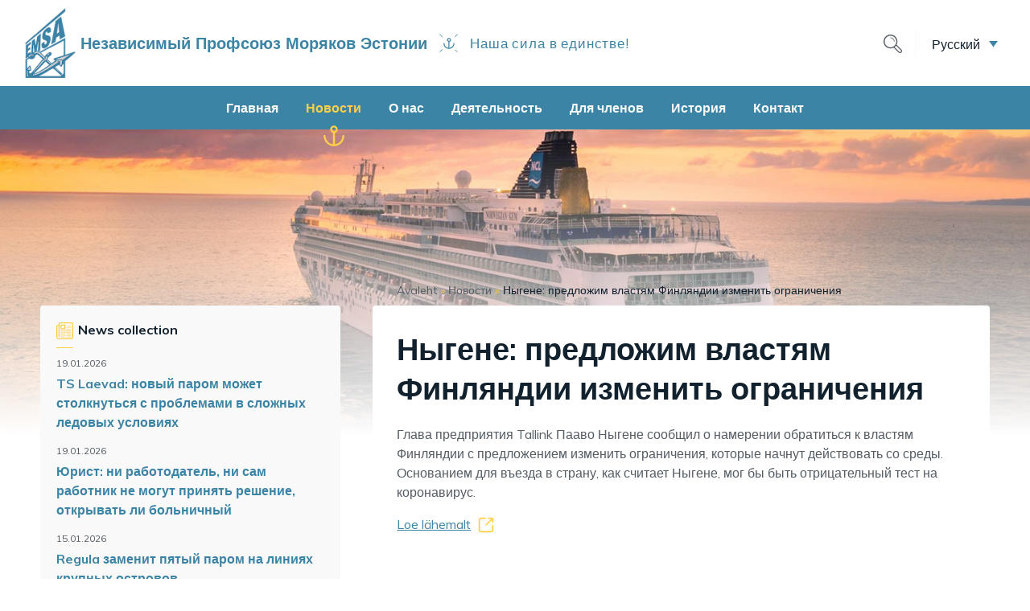

--- FILE ---
content_type: text/html; charset=UTF-8
request_url: https://emsa.ee/ru/2021/01/23/%D0%BD%D1%8B%D0%B3%D0%B5%D0%BD%D0%B5-%D0%BF%D1%80%D0%B5%D0%B4%D0%BB%D0%BE%D0%B6%D0%B8%D0%BC-%D0%B2%D0%BB%D0%B0%D1%81%D1%82%D1%8F%D0%BC-%D1%84%D0%B8%D0%BD%D0%BB%D1%8F%D0%BD%D0%B4%D0%B8%D0%B8-%D0%B8/
body_size: 11264
content:
<!doctype html>
<html class="no-js" lang="ru-RU">

<head>
    <meta charset="UTF-8">
    <meta http-equiv="x-ua-compatible" content="ie=edge">
    <title>Ныгене: предложим властям Финляндии изменить ограничения - EMSA</title>
    <meta name="viewport" content="width=device-width, initial-scale=1, shrink-to-fit=no">

    <link rel="dns-prefetch" href="https://optimizerwpc.b-cdn.net" /><link rel="preconnect" href="https://optimizerwpc.b-cdn.net"><link rel="preconnect" href="https://optimize-v2.b-cdn.net/"><link rel="dns-prefetch" href="//emsaee03554.zapwp.com" /><link rel="preconnect" href="https://emsaee03554.zapwp.com"><meta name='robots' content='index, follow, max-image-preview:large, max-snippet:-1, max-video-preview:-1' />
	<style>img:is([sizes="auto" i], [sizes^="auto," i]) { contain-intrinsic-size: 3000px 1500px }</style>
	<link rel="alternate" hreflang="ru" href="https://emsa.ee/ru/2021/01/23/%d0%bd%d1%8b%d0%b3%d0%b5%d0%bd%d0%b5-%d0%bf%d1%80%d0%b5%d0%b4%d0%bb%d0%be%d0%b6%d0%b8%d0%bc-%d0%b2%d0%bb%d0%b0%d1%81%d1%82%d1%8f%d0%bc-%d1%84%d0%b8%d0%bd%d0%bb%d1%8f%d0%bd%d0%b4%d0%b8%d0%b8-%d0%b8/" />

	<!-- This site is optimized with the Yoast SEO plugin v26.7 - https://yoast.com/wordpress/plugins/seo/ -->
	<link rel="canonical" href="https://emsa.ee/ru/2021/01/23/ныгене-предложим-властям-финляндии-и/" />
	<meta property="og:locale" content="ru_RU" />
	<meta property="og:type" content="article" />
	<meta property="og:title" content="Ныгене: предложим властям Финляндии изменить ограничения - EMSA" />
	<meta property="og:url" content="https://emsa.ee/ru/2021/01/23/ныгене-предложим-властям-финляндии-и/" />
	<meta property="og:site_name" content="EMSA" />
	<meta property="article:publisher" content="https://www.facebook.com/groups/259431184668" />
	<meta property="article:published_time" content="2021-01-23T06:29:00+00:00" />
	<meta property="article:modified_time" content="2021-01-25T12:33:28+00:00" />
	<meta property="og:image" content="https://emsa.ee/wp-content/uploads/2024/02/EMSA-logo-varviline.jpg" />
	<meta property="og:image:width" content="544" />
	<meta property="og:image:height" content="768" />
	<meta property="og:image:type" content="image/jpeg" />
	<meta name="author" content="Efkin" />
	<meta name="twitter:card" content="summary_large_image" />
	<meta name="twitter:label1" content="Written by" />
	<meta name="twitter:data1" content="Efkin" />
	<script type="application/ld+json" class="yoast-schema-graph">{"@context":"https://schema.org","@graph":[{"@type":"Article","@id":"https://emsa.ee/ru/2021/01/23/%d0%bd%d1%8b%d0%b3%d0%b5%d0%bd%d0%b5-%d0%bf%d1%80%d0%b5%d0%b4%d0%bb%d0%be%d0%b6%d0%b8%d0%bc-%d0%b2%d0%bb%d0%b0%d1%81%d1%82%d1%8f%d0%bc-%d1%84%d0%b8%d0%bd%d0%bb%d1%8f%d0%bd%d0%b4%d0%b8%d0%b8-%d0%b8/#article","isPartOf":{"@id":"https://emsa.ee/ru/2021/01/23/%d0%bd%d1%8b%d0%b3%d0%b5%d0%bd%d0%b5-%d0%bf%d1%80%d0%b5%d0%b4%d0%bb%d0%be%d0%b6%d0%b8%d0%bc-%d0%b2%d0%bb%d0%b0%d1%81%d1%82%d1%8f%d0%bc-%d1%84%d0%b8%d0%bd%d0%bb%d1%8f%d0%bd%d0%b4%d0%b8%d0%b8-%d0%b8/"},"author":{"name":"Efkin","@id":"https://emsa.ee/ru/#/schema/person/2eb6cf42b36d7ece58d4592403055745"},"headline":"Ныгене: предложим властям Финляндии изменить ограничения","datePublished":"2021-01-23T06:29:00+00:00","dateModified":"2021-01-25T12:33:28+00:00","mainEntityOfPage":{"@id":"https://emsa.ee/ru/2021/01/23/%d0%bd%d1%8b%d0%b3%d0%b5%d0%bd%d0%b5-%d0%bf%d1%80%d0%b5%d0%b4%d0%bb%d0%be%d0%b6%d0%b8%d0%bc-%d0%b2%d0%bb%d0%b0%d1%81%d1%82%d1%8f%d0%bc-%d1%84%d0%b8%d0%bd%d0%bb%d1%8f%d0%bd%d0%b4%d0%b8%d0%b8-%d0%b8/"},"wordCount":6,"commentCount":0,"publisher":{"@id":"https://emsa.ee/ru/#organization"},"keywords":["Эстония"],"articleSection":["Без категории"],"inLanguage":"ru-RU","potentialAction":[{"@type":"CommentAction","name":"Comment","target":["https://emsa.ee/ru/2021/01/23/%d0%bd%d1%8b%d0%b3%d0%b5%d0%bd%d0%b5-%d0%bf%d1%80%d0%b5%d0%b4%d0%bb%d0%be%d0%b6%d0%b8%d0%bc-%d0%b2%d0%bb%d0%b0%d1%81%d1%82%d1%8f%d0%bc-%d1%84%d0%b8%d0%bd%d0%bb%d1%8f%d0%bd%d0%b4%d0%b8%d0%b8-%d0%b8/#respond"]}]},{"@type":"WebPage","@id":"https://emsa.ee/ru/2021/01/23/%d0%bd%d1%8b%d0%b3%d0%b5%d0%bd%d0%b5-%d0%bf%d1%80%d0%b5%d0%b4%d0%bb%d0%be%d0%b6%d0%b8%d0%bc-%d0%b2%d0%bb%d0%b0%d1%81%d1%82%d1%8f%d0%bc-%d1%84%d0%b8%d0%bd%d0%bb%d1%8f%d0%bd%d0%b4%d0%b8%d0%b8-%d0%b8/","url":"https://emsa.ee/ru/2021/01/23/%d0%bd%d1%8b%d0%b3%d0%b5%d0%bd%d0%b5-%d0%bf%d1%80%d0%b5%d0%b4%d0%bb%d0%be%d0%b6%d0%b8%d0%bc-%d0%b2%d0%bb%d0%b0%d1%81%d1%82%d1%8f%d0%bc-%d1%84%d0%b8%d0%bd%d0%bb%d1%8f%d0%bd%d0%b4%d0%b8%d0%b8-%d0%b8/","name":"Ныгене: предложим властям Финляндии изменить ограничения - EMSA","isPartOf":{"@id":"https://emsa.ee/ru/#website"},"datePublished":"2021-01-23T06:29:00+00:00","dateModified":"2021-01-25T12:33:28+00:00","breadcrumb":{"@id":"https://emsa.ee/ru/2021/01/23/%d0%bd%d1%8b%d0%b3%d0%b5%d0%bd%d0%b5-%d0%bf%d1%80%d0%b5%d0%b4%d0%bb%d0%be%d0%b6%d0%b8%d0%bc-%d0%b2%d0%bb%d0%b0%d1%81%d1%82%d1%8f%d0%bc-%d1%84%d0%b8%d0%bd%d0%bb%d1%8f%d0%bd%d0%b4%d0%b8%d0%b8-%d0%b8/#breadcrumb"},"inLanguage":"ru-RU","potentialAction":[{"@type":"ReadAction","target":["https://emsa.ee/ru/2021/01/23/%d0%bd%d1%8b%d0%b3%d0%b5%d0%bd%d0%b5-%d0%bf%d1%80%d0%b5%d0%b4%d0%bb%d0%be%d0%b6%d0%b8%d0%bc-%d0%b2%d0%bb%d0%b0%d1%81%d1%82%d1%8f%d0%bc-%d1%84%d0%b8%d0%bd%d0%bb%d1%8f%d0%bd%d0%b4%d0%b8%d0%b8-%d0%b8/"]}]},{"@type":"BreadcrumbList","@id":"https://emsa.ee/ru/2021/01/23/%d0%bd%d1%8b%d0%b3%d0%b5%d0%bd%d0%b5-%d0%bf%d1%80%d0%b5%d0%b4%d0%bb%d0%be%d0%b6%d0%b8%d0%bc-%d0%b2%d0%bb%d0%b0%d1%81%d1%82%d1%8f%d0%bc-%d1%84%d0%b8%d0%bd%d0%bb%d1%8f%d0%bd%d0%b4%d0%b8%d0%b8-%d0%b8/#breadcrumb","itemListElement":[{"@type":"ListItem","position":1,"name":"Avaleht","item":"https://emsa.ee/ru/"},{"@type":"ListItem","position":2,"name":"Новости","item":"https://emsa.ee/ru/%d0%bd%d0%be%d0%b2%d0%be%d1%81%d1%82%d0%b8/"},{"@type":"ListItem","position":3,"name":"Ныгене: предложим властям Финляндии изменить ограничения"}]},{"@type":"WebSite","@id":"https://emsa.ee/ru/#website","url":"https://emsa.ee/ru/","name":"EMSA","description":"Eesti Meremeeste Sõltumatu Ametiühing","publisher":{"@id":"https://emsa.ee/ru/#organization"},"potentialAction":[{"@type":"SearchAction","target":{"@type":"EntryPoint","urlTemplate":"https://emsa.ee/ru/?s={search_term_string}"},"query-input":{"@type":"PropertyValueSpecification","valueRequired":true,"valueName":"search_term_string"}}],"inLanguage":"ru-RU"},{"@type":"Organization","@id":"https://emsa.ee/ru/#organization","name":"EMSA","alternateName":"Eesti Meremeeste Sõltumatu Ametiühing","url":"https://emsa.ee/ru/","logo":{"@type":"ImageObject","inLanguage":"ru-RU","@id":"https://emsa.ee/ru/#/schema/logo/image/","url":"https://emsa.ee/wp-content/uploads/2024/02/EMSA-logo-varviline.jpg","contentUrl":"https://emsa.ee/wp-content/uploads/2024/02/EMSA-logo-varviline.jpg","width":544,"height":768,"caption":"EMSA"},"image":{"@id":"https://emsa.ee/ru/#/schema/logo/image/"},"sameAs":["https://www.facebook.com/groups/259431184668"]},{"@type":"Person","@id":"https://emsa.ee/ru/#/schema/person/2eb6cf42b36d7ece58d4592403055745","name":"Efkin","image":{"@type":"ImageObject","inLanguage":"ru-RU","@id":"https://emsa.ee/ru/#/schema/person/image/","url":"https://secure.gravatar.com/avatar/d2673364c42781d4a6e6feb51a577421211689ed4132e8c0bed4c51d374c9122?s=96&d=mm&r=g","contentUrl":"https://secure.gravatar.com/avatar/d2673364c42781d4a6e6feb51a577421211689ed4132e8c0bed4c51d374c9122?s=96&d=mm&r=g","caption":"Efkin"}}]}</script>
	<!-- / Yoast SEO plugin. -->


<link rel='dns-prefetch' href='//fonts.googleapis.com' />
<link rel="alternate" type="application/rss+xml" title="EMSA &raquo; Ныгене: предложим властям Финляндии изменить ограничения Comments Feed" href="https://emsa.ee/ru/2021/01/23/%d0%bd%d1%8b%d0%b3%d0%b5%d0%bd%d0%b5-%d0%bf%d1%80%d0%b5%d0%b4%d0%bb%d0%be%d0%b6%d0%b8%d0%bc-%d0%b2%d0%bb%d0%b0%d1%81%d1%82%d1%8f%d0%bc-%d1%84%d0%b8%d0%bd%d0%bb%d1%8f%d0%bd%d0%b4%d0%b8%d0%b8-%d0%b8/feed/" />
<link rel='stylesheet' id='wp-block-library-css' href='https://emsa.ee/wp-includes/css/dist/block-library/style.min.css?ver=6.8.3' type='text/css' media='all' />
<style id='classic-theme-styles-inline-css' type='text/css'>
/*! This file is auto-generated */
.wp-block-button__link{color:#fff;background-color:#32373c;border-radius:9999px;box-shadow:none;text-decoration:none;padding:calc(.667em + 2px) calc(1.333em + 2px);font-size:1.125em}.wp-block-file__button{background:#32373c;color:#fff;text-decoration:none}
</style>
<style id='global-styles-inline-css' type='text/css'>
:root{--wp--preset--aspect-ratio--square: 1;--wp--preset--aspect-ratio--4-3: 4/3;--wp--preset--aspect-ratio--3-4: 3/4;--wp--preset--aspect-ratio--3-2: 3/2;--wp--preset--aspect-ratio--2-3: 2/3;--wp--preset--aspect-ratio--16-9: 16/9;--wp--preset--aspect-ratio--9-16: 9/16;--wp--preset--color--black: #000000;--wp--preset--color--cyan-bluish-gray: #abb8c3;--wp--preset--color--white: #ffffff;--wp--preset--color--pale-pink: #f78da7;--wp--preset--color--vivid-red: #cf2e2e;--wp--preset--color--luminous-vivid-orange: #ff6900;--wp--preset--color--luminous-vivid-amber: #fcb900;--wp--preset--color--light-green-cyan: #7bdcb5;--wp--preset--color--vivid-green-cyan: #00d084;--wp--preset--color--pale-cyan-blue: #8ed1fc;--wp--preset--color--vivid-cyan-blue: #0693e3;--wp--preset--color--vivid-purple: #9b51e0;--wp--preset--gradient--vivid-cyan-blue-to-vivid-purple: linear-gradient(135deg,rgba(6,147,227,1) 0%,rgb(155,81,224) 100%);--wp--preset--gradient--light-green-cyan-to-vivid-green-cyan: linear-gradient(135deg,rgb(122,220,180) 0%,rgb(0,208,130) 100%);--wp--preset--gradient--luminous-vivid-amber-to-luminous-vivid-orange: linear-gradient(135deg,rgba(252,185,0,1) 0%,rgba(255,105,0,1) 100%);--wp--preset--gradient--luminous-vivid-orange-to-vivid-red: linear-gradient(135deg,rgba(255,105,0,1) 0%,rgb(207,46,46) 100%);--wp--preset--gradient--very-light-gray-to-cyan-bluish-gray: linear-gradient(135deg,rgb(238,238,238) 0%,rgb(169,184,195) 100%);--wp--preset--gradient--cool-to-warm-spectrum: linear-gradient(135deg,rgb(74,234,220) 0%,rgb(151,120,209) 20%,rgb(207,42,186) 40%,rgb(238,44,130) 60%,rgb(251,105,98) 80%,rgb(254,248,76) 100%);--wp--preset--gradient--blush-light-purple: linear-gradient(135deg,rgb(255,206,236) 0%,rgb(152,150,240) 100%);--wp--preset--gradient--blush-bordeaux: linear-gradient(135deg,rgb(254,205,165) 0%,rgb(254,45,45) 50%,rgb(107,0,62) 100%);--wp--preset--gradient--luminous-dusk: linear-gradient(135deg,rgb(255,203,112) 0%,rgb(199,81,192) 50%,rgb(65,88,208) 100%);--wp--preset--gradient--pale-ocean: linear-gradient(135deg,rgb(255,245,203) 0%,rgb(182,227,212) 50%,rgb(51,167,181) 100%);--wp--preset--gradient--electric-grass: linear-gradient(135deg,rgb(202,248,128) 0%,rgb(113,206,126) 100%);--wp--preset--gradient--midnight: linear-gradient(135deg,rgb(2,3,129) 0%,rgb(40,116,252) 100%);--wp--preset--font-size--small: 13px;--wp--preset--font-size--medium: 20px;--wp--preset--font-size--large: 36px;--wp--preset--font-size--x-large: 42px;--wp--preset--spacing--20: 0.44rem;--wp--preset--spacing--30: 0.67rem;--wp--preset--spacing--40: 1rem;--wp--preset--spacing--50: 1.5rem;--wp--preset--spacing--60: 2.25rem;--wp--preset--spacing--70: 3.38rem;--wp--preset--spacing--80: 5.06rem;--wp--preset--shadow--natural: 6px 6px 9px rgba(0, 0, 0, 0.2);--wp--preset--shadow--deep: 12px 12px 50px rgba(0, 0, 0, 0.4);--wp--preset--shadow--sharp: 6px 6px 0px rgba(0, 0, 0, 0.2);--wp--preset--shadow--outlined: 6px 6px 0px -3px rgba(255, 255, 255, 1), 6px 6px rgba(0, 0, 0, 1);--wp--preset--shadow--crisp: 6px 6px 0px rgba(0, 0, 0, 1);}:where(.is-layout-flex){gap: 0.5em;}:where(.is-layout-grid){gap: 0.5em;}body .is-layout-flex{display: flex;}.is-layout-flex{flex-wrap: wrap;align-items: center;}.is-layout-flex > :is(*, div){margin: 0;}body .is-layout-grid{display: grid;}.is-layout-grid > :is(*, div){margin: 0;}:where(.wp-block-columns.is-layout-flex){gap: 2em;}:where(.wp-block-columns.is-layout-grid){gap: 2em;}:where(.wp-block-post-template.is-layout-flex){gap: 1.25em;}:where(.wp-block-post-template.is-layout-grid){gap: 1.25em;}.has-black-color{color: var(--wp--preset--color--black) !important;}.has-cyan-bluish-gray-color{color: var(--wp--preset--color--cyan-bluish-gray) !important;}.has-white-color{color: var(--wp--preset--color--white) !important;}.has-pale-pink-color{color: var(--wp--preset--color--pale-pink) !important;}.has-vivid-red-color{color: var(--wp--preset--color--vivid-red) !important;}.has-luminous-vivid-orange-color{color: var(--wp--preset--color--luminous-vivid-orange) !important;}.has-luminous-vivid-amber-color{color: var(--wp--preset--color--luminous-vivid-amber) !important;}.has-light-green-cyan-color{color: var(--wp--preset--color--light-green-cyan) !important;}.has-vivid-green-cyan-color{color: var(--wp--preset--color--vivid-green-cyan) !important;}.has-pale-cyan-blue-color{color: var(--wp--preset--color--pale-cyan-blue) !important;}.has-vivid-cyan-blue-color{color: var(--wp--preset--color--vivid-cyan-blue) !important;}.has-vivid-purple-color{color: var(--wp--preset--color--vivid-purple) !important;}.has-black-background-color{background-color: var(--wp--preset--color--black) !important;}.has-cyan-bluish-gray-background-color{background-color: var(--wp--preset--color--cyan-bluish-gray) !important;}.has-white-background-color{background-color: var(--wp--preset--color--white) !important;}.has-pale-pink-background-color{background-color: var(--wp--preset--color--pale-pink) !important;}.has-vivid-red-background-color{background-color: var(--wp--preset--color--vivid-red) !important;}.has-luminous-vivid-orange-background-color{background-color: var(--wp--preset--color--luminous-vivid-orange) !important;}.has-luminous-vivid-amber-background-color{background-color: var(--wp--preset--color--luminous-vivid-amber) !important;}.has-light-green-cyan-background-color{background-color: var(--wp--preset--color--light-green-cyan) !important;}.has-vivid-green-cyan-background-color{background-color: var(--wp--preset--color--vivid-green-cyan) !important;}.has-pale-cyan-blue-background-color{background-color: var(--wp--preset--color--pale-cyan-blue) !important;}.has-vivid-cyan-blue-background-color{background-color: var(--wp--preset--color--vivid-cyan-blue) !important;}.has-vivid-purple-background-color{background-color: var(--wp--preset--color--vivid-purple) !important;}.has-black-border-color{border-color: var(--wp--preset--color--black) !important;}.has-cyan-bluish-gray-border-color{border-color: var(--wp--preset--color--cyan-bluish-gray) !important;}.has-white-border-color{border-color: var(--wp--preset--color--white) !important;}.has-pale-pink-border-color{border-color: var(--wp--preset--color--pale-pink) !important;}.has-vivid-red-border-color{border-color: var(--wp--preset--color--vivid-red) !important;}.has-luminous-vivid-orange-border-color{border-color: var(--wp--preset--color--luminous-vivid-orange) !important;}.has-luminous-vivid-amber-border-color{border-color: var(--wp--preset--color--luminous-vivid-amber) !important;}.has-light-green-cyan-border-color{border-color: var(--wp--preset--color--light-green-cyan) !important;}.has-vivid-green-cyan-border-color{border-color: var(--wp--preset--color--vivid-green-cyan) !important;}.has-pale-cyan-blue-border-color{border-color: var(--wp--preset--color--pale-cyan-blue) !important;}.has-vivid-cyan-blue-border-color{border-color: var(--wp--preset--color--vivid-cyan-blue) !important;}.has-vivid-purple-border-color{border-color: var(--wp--preset--color--vivid-purple) !important;}.has-vivid-cyan-blue-to-vivid-purple-gradient-background{background: var(--wp--preset--gradient--vivid-cyan-blue-to-vivid-purple) !important;}.has-light-green-cyan-to-vivid-green-cyan-gradient-background{background: var(--wp--preset--gradient--light-green-cyan-to-vivid-green-cyan) !important;}.has-luminous-vivid-amber-to-luminous-vivid-orange-gradient-background{background: var(--wp--preset--gradient--luminous-vivid-amber-to-luminous-vivid-orange) !important;}.has-luminous-vivid-orange-to-vivid-red-gradient-background{background: var(--wp--preset--gradient--luminous-vivid-orange-to-vivid-red) !important;}.has-very-light-gray-to-cyan-bluish-gray-gradient-background{background: var(--wp--preset--gradient--very-light-gray-to-cyan-bluish-gray) !important;}.has-cool-to-warm-spectrum-gradient-background{background: var(--wp--preset--gradient--cool-to-warm-spectrum) !important;}.has-blush-light-purple-gradient-background{background: var(--wp--preset--gradient--blush-light-purple) !important;}.has-blush-bordeaux-gradient-background{background: var(--wp--preset--gradient--blush-bordeaux) !important;}.has-luminous-dusk-gradient-background{background: var(--wp--preset--gradient--luminous-dusk) !important;}.has-pale-ocean-gradient-background{background: var(--wp--preset--gradient--pale-ocean) !important;}.has-electric-grass-gradient-background{background: var(--wp--preset--gradient--electric-grass) !important;}.has-midnight-gradient-background{background: var(--wp--preset--gradient--midnight) !important;}.has-small-font-size{font-size: var(--wp--preset--font-size--small) !important;}.has-medium-font-size{font-size: var(--wp--preset--font-size--medium) !important;}.has-large-font-size{font-size: var(--wp--preset--font-size--large) !important;}.has-x-large-font-size{font-size: var(--wp--preset--font-size--x-large) !important;}
:where(.wp-block-post-template.is-layout-flex){gap: 1.25em;}:where(.wp-block-post-template.is-layout-grid){gap: 1.25em;}
:where(.wp-block-columns.is-layout-flex){gap: 2em;}:where(.wp-block-columns.is-layout-grid){gap: 2em;}
:root :where(.wp-block-pullquote){font-size: 1.5em;line-height: 1.6;}
</style>
<link rel='stylesheet' id='wpml-legacy-dropdown-click-0-css' href='https://emsa.ee/wp-content/plugins/sitepress-multilingual-cms/templates/language-switchers/legacy-dropdown-click/style.min.css?ver=1' type='text/css' media='all' />
<link rel='stylesheet' id='theme-font-css' href='https://fonts.googleapis.com/css?family=Muli:400,700,900&#038;display=swap' type='text/css' media='all' />
<link rel='stylesheet' id='theme-main-css' href='https://emsa.ee/wp-content/themes/emsa/assets/stylesheets/main.min.css' type='text/css' media='all' />
<script type="text/javascript">var n489D_vars={"triggerDomEvent":"true", "delayOn":"false", "triggerElementor":"true", "linkPreload":"false", "excludeLink":["add-to-cart"]};</script><script type="text/placeholder" data-script-id="delayed-script-0"></script><style type="text/css">.wpc-bgLazy,.wpc-bgLazy>*{background-image:none!important;}</style><script type="text/placeholder" data-script-id="delayed-script-1"></script>
<script type="text/placeholder" data-script-id="delayed-script-2"></script>
<script type="text/placeholder" data-script-id="delayed-script-3"></script>
<script type="text/placeholder" data-script-id="delayed-script-4"></script>
<script type="text/placeholder" data-script-id="delayed-script-5"></script>
<script type="text/placeholder" data-script-id="delayed-script-6"></script>
<link rel="https://api.w.org/" href="https://emsa.ee/ru/wp-json/" /><link rel="alternate" title="JSON" type="application/json" href="https://emsa.ee/ru/wp-json/wp/v2/posts/13793" /><link rel="EditURI" type="application/rsd+xml" title="RSD" href="https://emsa.ee/xmlrpc.php?rsd" />
<meta name="generator" content="WordPress 6.8.3" />
<link rel='shortlink' href='https://emsa.ee/ru/?p=13793' />
<link rel="alternate" title="oEmbed (JSON)" type="application/json+oembed" href="https://emsa.ee/ru/wp-json/oembed/1.0/embed?url=https%3A%2F%2Femsa.ee%2Fru%2F2021%2F01%2F23%2F%25d0%25bd%25d1%258b%25d0%25b3%25d0%25b5%25d0%25bd%25d0%25b5-%25d0%25bf%25d1%2580%25d0%25b5%25d0%25b4%25d0%25bb%25d0%25be%25d0%25b6%25d0%25b8%25d0%25bc-%25d0%25b2%25d0%25bb%25d0%25b0%25d1%2581%25d1%2582%25d1%258f%25d0%25bc-%25d1%2584%25d0%25b8%25d0%25bd%25d0%25bb%25d1%258f%25d0%25bd%25d0%25b4%25d0%25b8%25d0%25b8-%25d0%25b8%2F" />
<link rel="alternate" title="oEmbed (XML)" type="text/xml+oembed" href="https://emsa.ee/ru/wp-json/oembed/1.0/embed?url=https%3A%2F%2Femsa.ee%2Fru%2F2021%2F01%2F23%2F%25d0%25bd%25d1%258b%25d0%25b3%25d0%25b5%25d0%25bd%25d0%25b5-%25d0%25bf%25d1%2580%25d0%25b5%25d0%25b4%25d0%25bb%25d0%25be%25d0%25b6%25d0%25b8%25d0%25bc-%25d0%25b2%25d0%25bb%25d0%25b0%25d1%2581%25d1%2582%25d1%258f%25d0%25bc-%25d1%2584%25d0%25b8%25d0%25bd%25d0%25bb%25d1%258f%25d0%25bd%25d0%25b4%25d0%25b8%25d0%25b8-%25d0%25b8%2F&#038;format=xml" />
<meta name="generator" content="WPML ver:4.8.6 stt:1,15,45;" />
<style type="text/css">.recentcomments a{display:inline !important;padding:0 !important;margin:0 !important;}</style><script type="text/placeholder" data-script-id="delayed-script-7"></script>    
    <link rel="apple-touch-icon" sizes="180x180" href="/apple-touch-icon.png">
    <link rel="icon" type="image/png" sizes="32x32" href="/favicon-32x32.png">
    <link rel="icon" type="image/png" sizes="16x16" href="/favicon-16x16.png">
    <link rel="manifest" href="/site.webmanifest">
    <link rel="mask-icon" href="/safari-pinned-tab.svg" color="#3C84A5">
    <meta name="msapplication-TileColor" content="#3C84A5">
    <meta name="theme-color" content="#3C84A5">
    
</head>

<body class="wp-singular post-template-default single single-post postid-13793 single-format-standard wp-theme-emsa layout-columns layout-text language-ru">

    <!--[if lt IE 11]>
        <p class="browserupgrade">You are using an <strong>outdated</strong> browser. Please <a href="http://browsehappy.com/">upgrade your browser</a> to improve your experience.</p>
    <![endif]-->
    <header data-rocket-location-hash="75689950eaf14582e0f12f397fdec452" class="page-header">
        <div data-rocket-location-hash="c9cf8664435bdffea3b5849d3b8ae5b2" class="mobile-header d-lg-none">
            <div data-rocket-location-hash="c589fc4b394b35af33c6ce0cf3a8b0ca" class="container-full">
                <div class="row no-gutters align-items-center">
                    <div class="logo mr-auto">
                        <a href="https://emsa.ee/ru/" class="d-flex align-items-center">
                            <img src="https://emsa.ee/wp-content/themes/emsa/assets/images/logo-emsa.png" data-count-lazy="1" fetchpriority="high" decoding="async"width="65" height="87"  />
                            <aside>
                                <b class="name">Независимый Профсоюз Моряков Эстонии</b>
                                <em class="divider"></em>
                                <span class="slogan">Наша сила в единстве!</span>
                            </aside>
                        </a>
                    </div>
                    <p class="menu-btn btn"><span class="open-menu">Menu</span><span class="close-menu">Close</span></p>
                </div>
                <div class="mobile-nav-wrapper">
                    
                    <div class="main-menu"><ul id="menu-peamenuu-rus" class="menu"><li id="menu-item-2634" class="menu-item menu-item-type-post_type menu-item-object-page menu-item-home menu-item-2634"><a href="https://emsa.ee/ru/">Главная</a></li>
<li id="menu-item-3448" class="menu-item menu-item-type-post_type menu-item-object-page current_page_parent menu-item-3448 current-menu-item"><a href="https://emsa.ee/ru/%d0%bd%d0%be%d0%b2%d0%be%d1%81%d1%82%d0%b8/">Новости</a></li>
<li id="menu-item-2298" class="menu-item menu-item-type-post_type menu-item-object-page menu-item-2298"><a href="https://emsa.ee/ru/%d0%be-%d0%bd%d0%b0%d1%81/">О нас</a></li>
<li id="menu-item-10812" class="menu-item menu-item-type-post_type menu-item-object-page menu-item-10812"><a href="https://emsa.ee/ru/tegevused/">Деятельность</a></li>
<li id="menu-item-9511" class="menu-item menu-item-type-post_type menu-item-object-page menu-item-9511"><a href="https://emsa.ee/ru/liikmetele/">Для членов</a></li>
<li id="menu-item-2299" class="menu-item menu-item-type-post_type menu-item-object-page menu-item-2299"><a href="https://emsa.ee/ru/ajajoon/">История</a></li>
<li id="menu-item-2300" class="menu-item menu-item-type-post_type menu-item-object-page menu-item-2300"><a href="https://emsa.ee/ru/%d0%ba%d0%be%d0%bd%d1%82%d0%b0%d0%ba%d1%82/">Контакт</a></li>
</ul></div>                    
                    <nav class="actions">
                                                <div class="languages">
                            
<div class="wpml-ls-statics-shortcode_actions wpml-ls wpml-ls-legacy-dropdown-click js-wpml-ls-legacy-dropdown-click">
	<ul role="menu">

		<li class="wpml-ls-slot-shortcode_actions wpml-ls-item wpml-ls-item-ru wpml-ls-current-language wpml-ls-last-item wpml-ls-item-legacy-dropdown-click" role="none">

			<a href="#" class="js-wpml-ls-item-toggle wpml-ls-item-toggle" role="menuitem" title="Переключиться на Русский">
                <span class="wpml-ls-native" role="menuitem">Русский</span></a>

			<ul class="js-wpml-ls-sub-menu wpml-ls-sub-menu" role="menu">
				
					<li class="wpml-ls-slot-shortcode_actions wpml-ls-item wpml-ls-item-et wpml-ls-first-item" role="none">
						<a href="https://emsa.ee/" class="wpml-ls-link" role="menuitem" aria-label="Переключиться на Eesti" title="Переключиться на Eesti">
                            <span class="wpml-ls-native" lang="et">Eesti</span></a>
					</li>

				
					<li class="wpml-ls-slot-shortcode_actions wpml-ls-item wpml-ls-item-en" role="none">
						<a href="https://emsa.ee/en/" class="wpml-ls-link" role="menuitem" aria-label="Переключиться на English" title="Переключиться на English">
                            <span class="wpml-ls-native" lang="en">English</span></a>
					</li>

							</ul>

		</li>

	</ul>
</div>
                        </div>
                    </nav>
                    <div class="top-search">
                        
                        <form action="https://emsa.ee/ru/2021/01/23/%d0%bd%d1%8b%d0%b3%d0%b5%d0%bd%d0%b5-%d0%bf%d1%80%d0%b5%d0%b4%d0%bb%d0%be%d0%b6%d0%b8%d0%bc-%d0%b2%d0%bb%d0%b0%d1%81%d1%82%d1%8f%d0%bc-%d1%84%d0%b8%d0%bd%d0%bb%d1%8f%d0%bd%d0%b4%d0%b8%d0%b8-%d0%b8/" method="get">
    <input type="text" name="q" value="" placeholder="Search" />
    <input type="submit" name="" value="Search" />
    <span class="search-close"></span>
</form>                        
                        <span class="search-trigger mob-search-trigger"></span>
                        
                    </div>
                </div>
            </div>
        </div>
        <div data-rocket-location-hash="693ad0e192af533ce2fb2abd17abf169" class="desktop-header d-none d-lg-block">
            <div data-rocket-location-hash="f7d1c54f1f5720df62524af386f923f8" class="top-row">
                <div class="container-full">
                    <div class="row no-gutters align-items-center">
                        <div class="logo mr-auto">
                            <a href="https://emsa.ee/ru/" class="d-flex align-items-center">
                                <img src="https://emsa.ee/wp-content/themes/emsa/assets/images/logo-emsa.png" data-count-lazy="2" fetchpriority="high" decoding="async"class=" " width="65" height="87"  />
                                <aside>
                                    <b class="name">Независимый Профсоюз Моряков Эстонии</b>
                                    <em class="divider"></em>
                                    <span class="slogan">Наша сила в единстве!</span>
                                </aside>
                            </a>
                        </div>
                        <div class="top-actions d-flex align-items-center">
                            <div class="top-search">
                                
                                <form action="https://emsa.ee/ru/2021/01/23/%d0%bd%d1%8b%d0%b3%d0%b5%d0%bd%d0%b5-%d0%bf%d1%80%d0%b5%d0%b4%d0%bb%d0%be%d0%b6%d0%b8%d0%bc-%d0%b2%d0%bb%d0%b0%d1%81%d1%82%d1%8f%d0%bc-%d1%84%d0%b8%d0%bd%d0%bb%d1%8f%d0%bd%d0%b4%d0%b8%d0%b8-%d0%b8/" method="get">
    <input type="text" name="q" value="" placeholder="Search" />
    <input type="submit" name="" value="Search" />
    <span class="search-close"></span>
</form>                                
                                <span class="search-trigger"></span>
                                
                            </div>

                                                        
                            <div class="languages">
                                
<div class="wpml-ls-statics-shortcode_actions wpml-ls wpml-ls-legacy-dropdown-click js-wpml-ls-legacy-dropdown-click">
	<ul role="menu">

		<li class="wpml-ls-slot-shortcode_actions wpml-ls-item wpml-ls-item-ru wpml-ls-current-language wpml-ls-last-item wpml-ls-item-legacy-dropdown-click" role="none">

			<a href="#" class="js-wpml-ls-item-toggle wpml-ls-item-toggle" role="menuitem" title="Переключиться на Русский">
                <span class="wpml-ls-native" role="menuitem">Русский</span></a>

			<ul class="js-wpml-ls-sub-menu wpml-ls-sub-menu" role="menu">
				
					<li class="wpml-ls-slot-shortcode_actions wpml-ls-item wpml-ls-item-et wpml-ls-first-item" role="none">
						<a href="https://emsa.ee/" class="wpml-ls-link" role="menuitem" aria-label="Переключиться на Eesti" title="Переключиться на Eesti">
                            <span class="wpml-ls-native" lang="et">Eesti</span></a>
					</li>

				
					<li class="wpml-ls-slot-shortcode_actions wpml-ls-item wpml-ls-item-en" role="none">
						<a href="https://emsa.ee/en/" class="wpml-ls-link" role="menuitem" aria-label="Переключиться на English" title="Переключиться на English">
                            <span class="wpml-ls-native" lang="en">English</span></a>
					</li>

							</ul>

		</li>

	</ul>
</div>
                            </div>
                            
                        </div>
                    </div>
                </div>
            </div>
            <div data-rocket-location-hash="11525f4591fa7a18aa7421d8c9e8d275" class="menu-row">
                <div data-rocket-location-hash="68e122c6b23b4519e49c5a2a57b5f054" class="container">
                    <div class="row no-gutters align-center align-items-center">
                        <div class="main-nav-wrapper">
                            
                            <div class="main-menu"><ul id="menu-peamenuu-rus-1" class="menu"><li class="menu-item menu-item-type-post_type menu-item-object-page menu-item-home menu-item-2634"><a href="https://emsa.ee/ru/">Главная</a></li>
<li class="menu-item menu-item-type-post_type menu-item-object-page current_page_parent menu-item-3448 current-menu-item"><a href="https://emsa.ee/ru/%d0%bd%d0%be%d0%b2%d0%be%d1%81%d1%82%d0%b8/">Новости</a></li>
<li class="menu-item menu-item-type-post_type menu-item-object-page menu-item-2298"><a href="https://emsa.ee/ru/%d0%be-%d0%bd%d0%b0%d1%81/">О нас</a></li>
<li class="menu-item menu-item-type-post_type menu-item-object-page menu-item-10812"><a href="https://emsa.ee/ru/tegevused/">Деятельность</a></li>
<li class="menu-item menu-item-type-post_type menu-item-object-page menu-item-9511"><a href="https://emsa.ee/ru/liikmetele/">Для членов</a></li>
<li class="menu-item menu-item-type-post_type menu-item-object-page menu-item-2299"><a href="https://emsa.ee/ru/ajajoon/">История</a></li>
<li class="menu-item menu-item-type-post_type menu-item-object-page menu-item-2300"><a href="https://emsa.ee/ru/%d0%ba%d0%be%d0%bd%d1%82%d0%b0%d0%ba%d1%82/">Контакт</a></li>
</ul></div>                    
                        </div>
                    </div>
                </div>
            </div>
        </div>
    </header>
    <!-- /.page-header -->
    
    <main data-rocket-location-hash="fd7218a8e29cb457a5e2e15087ec0ffb" class="container-main">
    
    <div data-rocket-location-hash="b4044693c9efcaddc5dd29e851de8769" class="hero-bg">
        <div data-rocket-location-hash="a3de01bc2e0ce643c1d33c903cbf3801" class="img-bg" style="background-image:url(https://emsa.ee/wp-content/themes/emsa/assets/images/img-hero-cruiser.jpg);"></div>
    </div>

    <div data-rocket-location-hash="966447689362c6c9fb209cf734c2f6a4" class="container wrapper">

        <div data-rocket-location-hash="fbef79bff5c4e1958e7a956f6ebbfa64" class="row">
                
            <div class="sidebar-trigger d-md-none col-12">
                <span class="label-open">Open sidebar</span>
                <span class="label-close">Close sidebar</span>
            </div>

            <ul class="sidebar left-sidebar col-12 col-md-4 col-lg-4">
                
                
		<li id="recent-posts-3" class="widget widget_recent_entries">
		<h2 class="widgettitle">News collection</h2>

		<ul>
											<li>
					<a href="https://emsa.ee/ru/2026/01/19/ts-laevad-%d0%bd%d0%be%d0%b2%d1%8b%d0%b9-%d0%bf%d0%b0%d1%80%d0%be%d0%bc-%d0%bc%d0%be%d0%b6%d0%b5%d1%82-%d1%81%d1%82%d0%be%d0%bb%d0%ba%d0%bd%d1%83%d1%82%d1%8c%d1%81%d1%8f-%d1%81-%d0%bf%d1%80%d0%be/">TS Laevad: новый паром может столкнуться с проблемами в сложных ледовых условиях</a>
											<span class="post-date">19.01.2026</span>
									</li>
											<li>
					<a href="https://emsa.ee/ru/2026/01/19/%d1%8e%d1%80%d0%b8%d1%81%d1%82-%d0%bd%d0%b8-%d1%80%d0%b0%d0%b1%d0%be%d1%82%d0%be%d0%b4%d0%b0%d1%82%d0%b5%d0%bb%d1%8c-%d0%bd%d0%b8-%d1%81%d0%b0%d0%bc-%d1%80%d0%b0%d0%b1%d0%be%d1%82%d0%bd%d0%b8%d0%ba/">Юрист: ни работодатель, ни сам работник не могут принять решение, открывать ли больничный</a>
											<span class="post-date">19.01.2026</span>
									</li>
											<li>
					<a href="https://emsa.ee/ru/2026/01/15/regula-%d0%b7%d0%b0%d0%bc%d0%b5%d0%bd%d0%b8%d1%82-%d0%bf%d1%8f%d1%82%d1%8b%d0%b9-%d0%bf%d0%b0%d1%80%d0%be%d0%bc-%d0%bd%d0%b0-%d0%bb%d0%b8%d0%bd%d0%b8%d1%8f%d1%85-%d0%ba%d1%80%d1%83%d0%bf%d0%bd%d1%8b/">Regula заменит пятый паром на линиях крупных островов</a>
											<span class="post-date">15.01.2026</span>
									</li>
											<li>
					<a href="https://emsa.ee/ru/2026/01/15/%d0%bd%d0%be%d0%b2%d0%be%d1%81%d1%82%d0%b8-%d0%b8%d0%b7-%d1%84%d0%b8%d0%bd%d0%bb%d1%8f%d0%bd%d0%b4%d0%b8%d0%b8-akt-%d0%b2%d1%8b%d0%b8%d0%b3%d1%80%d0%b0%d0%bb-%d1%82%d1%80%d1%83%d0%b4%d0%be%d0%b2/">Новости из Финляндии: AKT выиграл трудовой спор о незаконном увольнении Докера</a>
											<span class="post-date">15.01.2026</span>
									</li>
											<li>
					<a href="https://emsa.ee/ru/2026/01/13/%d0%bf%d1%80%d0%be%d1%84%d1%81%d0%be%d1%8e%d0%b7%d1%8b-%d0%b2-%d0%bd%d0%be%d0%b2%d0%be%d0%bc-%d0%b7%d0%b0%d0%ba%d0%be%d0%bd%d0%b5-%d0%be-%d1%82%d1%80%d1%83%d0%b4%d0%be%d0%b2%d0%be%d0%bc-%d0%b4%d0%be/">Профсоюзы: в новом Законе о трудовом договоре риски перекладываются на работника</a>
											<span class="post-date">13.01.2026</span>
									</li>
					</ul>

		</li>
<li id="search-2" class="widget widget_search"><h2 class="widgettitle">Search</h2>
<form action="https://emsa.ee/ru/2021/01/23/%d0%bd%d1%8b%d0%b3%d0%b5%d0%bd%d0%b5-%d0%bf%d1%80%d0%b5%d0%b4%d0%bb%d0%be%d0%b6%d0%b8%d0%bc-%d0%b2%d0%bb%d0%b0%d1%81%d1%82%d1%8f%d0%bc-%d1%84%d0%b8%d0%bd%d0%bb%d1%8f%d0%bd%d0%b4%d0%b8%d0%b8-%d0%b8/" method="get">
    <input type="text" name="q" value="" placeholder="Search" />
    <input type="submit" name="" value="Search" />
    <span class="search-close"></span>
</form></li>

		<li id="recent-posts-2" class="widget widget_recent_entries">
		<h2 class="widgettitle">Recent Posts</h2>

		<ul>
											<li>
					<a href="https://emsa.ee/ru/2026/01/19/ts-laevad-%d0%bd%d0%be%d0%b2%d1%8b%d0%b9-%d0%bf%d0%b0%d1%80%d0%be%d0%bc-%d0%bc%d0%be%d0%b6%d0%b5%d1%82-%d1%81%d1%82%d0%be%d0%bb%d0%ba%d0%bd%d1%83%d1%82%d1%8c%d1%81%d1%8f-%d1%81-%d0%bf%d1%80%d0%be/">TS Laevad: новый паром может столкнуться с проблемами в сложных ледовых условиях</a>
									</li>
											<li>
					<a href="https://emsa.ee/ru/2026/01/19/%d1%8e%d1%80%d0%b8%d1%81%d1%82-%d0%bd%d0%b8-%d1%80%d0%b0%d0%b1%d0%be%d1%82%d0%be%d0%b4%d0%b0%d1%82%d0%b5%d0%bb%d1%8c-%d0%bd%d0%b8-%d1%81%d0%b0%d0%bc-%d1%80%d0%b0%d0%b1%d0%be%d1%82%d0%bd%d0%b8%d0%ba/">Юрист: ни работодатель, ни сам работник не могут принять решение, открывать ли больничный</a>
									</li>
											<li>
					<a href="https://emsa.ee/ru/2026/01/15/regula-%d0%b7%d0%b0%d0%bc%d0%b5%d0%bd%d0%b8%d1%82-%d0%bf%d1%8f%d1%82%d1%8b%d0%b9-%d0%bf%d0%b0%d1%80%d0%be%d0%bc-%d0%bd%d0%b0-%d0%bb%d0%b8%d0%bd%d0%b8%d1%8f%d1%85-%d0%ba%d1%80%d1%83%d0%bf%d0%bd%d1%8b/">Regula заменит пятый паром на линиях крупных островов</a>
									</li>
											<li>
					<a href="https://emsa.ee/ru/2026/01/15/%d0%bd%d0%be%d0%b2%d0%be%d1%81%d1%82%d0%b8-%d0%b8%d0%b7-%d1%84%d0%b8%d0%bd%d0%bb%d1%8f%d0%bd%d0%b4%d0%b8%d0%b8-akt-%d0%b2%d1%8b%d0%b8%d0%b3%d1%80%d0%b0%d0%bb-%d1%82%d1%80%d1%83%d0%b4%d0%be%d0%b2/">Новости из Финляндии: AKT выиграл трудовой спор о незаконном увольнении Докера</a>
									</li>
											<li>
					<a href="https://emsa.ee/ru/2026/01/13/%d0%bf%d1%80%d0%be%d1%84%d1%81%d0%be%d1%8e%d0%b7%d1%8b-%d0%b2-%d0%bd%d0%be%d0%b2%d0%be%d0%bc-%d0%b7%d0%b0%d0%ba%d0%be%d0%bd%d0%b5-%d0%be-%d1%82%d1%80%d1%83%d0%b4%d0%be%d0%b2%d0%be%d0%bc-%d0%b4%d0%be/">Профсоюзы: в новом Законе о трудовом договоре риски перекладываются на работника</a>
									</li>
					</ul>

		</li>
<li id="recent-comments-2" class="widget widget_recent_comments"><h2 class="widgettitle">Recent Comments</h2>
<ul id="recentcomments"></ul></li>
<li id="archives-2" class="widget widget_archive"><h2 class="widgettitle">Archives</h2>

			<ul>
					<li><a href='https://emsa.ee/ru/2026/01/'>January 2026</a></li>
	<li><a href='https://emsa.ee/ru/2025/12/'>December 2025</a></li>
	<li><a href='https://emsa.ee/ru/2025/11/'>November 2025</a></li>
	<li><a href='https://emsa.ee/ru/2025/10/'>October 2025</a></li>
	<li><a href='https://emsa.ee/ru/2025/09/'>September 2025</a></li>
	<li><a href='https://emsa.ee/ru/2025/08/'>August 2025</a></li>
	<li><a href='https://emsa.ee/ru/2025/07/'>July 2025</a></li>
	<li><a href='https://emsa.ee/ru/2025/06/'>June 2025</a></li>
	<li><a href='https://emsa.ee/ru/2025/05/'>May 2025</a></li>
	<li><a href='https://emsa.ee/ru/2025/04/'>April 2025</a></li>
	<li><a href='https://emsa.ee/ru/2025/03/'>March 2025</a></li>
	<li><a href='https://emsa.ee/ru/2025/02/'>February 2025</a></li>
	<li><a href='https://emsa.ee/ru/2025/01/'>January 2025</a></li>
	<li><a href='https://emsa.ee/ru/2024/12/'>December 2024</a></li>
	<li><a href='https://emsa.ee/ru/2024/11/'>November 2024</a></li>
	<li><a href='https://emsa.ee/ru/2024/10/'>October 2024</a></li>
	<li><a href='https://emsa.ee/ru/2024/09/'>September 2024</a></li>
	<li><a href='https://emsa.ee/ru/2024/08/'>August 2024</a></li>
	<li><a href='https://emsa.ee/ru/2024/07/'>July 2024</a></li>
	<li><a href='https://emsa.ee/ru/2024/06/'>June 2024</a></li>
	<li><a href='https://emsa.ee/ru/2024/05/'>May 2024</a></li>
	<li><a href='https://emsa.ee/ru/2024/04/'>April 2024</a></li>
	<li><a href='https://emsa.ee/ru/2024/03/'>March 2024</a></li>
	<li><a href='https://emsa.ee/ru/2024/02/'>February 2024</a></li>
	<li><a href='https://emsa.ee/ru/2024/01/'>January 2024</a></li>
	<li><a href='https://emsa.ee/ru/2023/12/'>December 2023</a></li>
	<li><a href='https://emsa.ee/ru/2023/11/'>November 2023</a></li>
	<li><a href='https://emsa.ee/ru/2023/10/'>October 2023</a></li>
	<li><a href='https://emsa.ee/ru/2023/09/'>September 2023</a></li>
	<li><a href='https://emsa.ee/ru/2023/08/'>August 2023</a></li>
	<li><a href='https://emsa.ee/ru/2023/07/'>July 2023</a></li>
	<li><a href='https://emsa.ee/ru/2023/06/'>June 2023</a></li>
	<li><a href='https://emsa.ee/ru/2023/05/'>May 2023</a></li>
	<li><a href='https://emsa.ee/ru/2023/04/'>April 2023</a></li>
	<li><a href='https://emsa.ee/ru/2023/03/'>March 2023</a></li>
	<li><a href='https://emsa.ee/ru/2023/02/'>February 2023</a></li>
	<li><a href='https://emsa.ee/ru/2023/01/'>January 2023</a></li>
	<li><a href='https://emsa.ee/ru/2022/12/'>December 2022</a></li>
	<li><a href='https://emsa.ee/ru/2022/11/'>November 2022</a></li>
	<li><a href='https://emsa.ee/ru/2022/10/'>October 2022</a></li>
	<li><a href='https://emsa.ee/ru/2022/09/'>September 2022</a></li>
	<li><a href='https://emsa.ee/ru/2022/08/'>August 2022</a></li>
	<li><a href='https://emsa.ee/ru/2022/07/'>July 2022</a></li>
	<li><a href='https://emsa.ee/ru/2022/06/'>June 2022</a></li>
	<li><a href='https://emsa.ee/ru/2022/05/'>May 2022</a></li>
	<li><a href='https://emsa.ee/ru/2022/04/'>April 2022</a></li>
	<li><a href='https://emsa.ee/ru/2022/03/'>March 2022</a></li>
	<li><a href='https://emsa.ee/ru/2022/02/'>February 2022</a></li>
	<li><a href='https://emsa.ee/ru/2022/01/'>January 2022</a></li>
	<li><a href='https://emsa.ee/ru/2021/12/'>December 2021</a></li>
	<li><a href='https://emsa.ee/ru/2021/11/'>November 2021</a></li>
	<li><a href='https://emsa.ee/ru/2021/10/'>October 2021</a></li>
	<li><a href='https://emsa.ee/ru/2021/09/'>September 2021</a></li>
	<li><a href='https://emsa.ee/ru/2021/08/'>August 2021</a></li>
	<li><a href='https://emsa.ee/ru/2021/07/'>July 2021</a></li>
	<li><a href='https://emsa.ee/ru/2021/06/'>June 2021</a></li>
	<li><a href='https://emsa.ee/ru/2021/05/'>May 2021</a></li>
	<li><a href='https://emsa.ee/ru/2021/04/'>April 2021</a></li>
	<li><a href='https://emsa.ee/ru/2021/03/'>March 2021</a></li>
	<li><a href='https://emsa.ee/ru/2021/02/'>February 2021</a></li>
	<li><a href='https://emsa.ee/ru/2021/01/'>January 2021</a></li>
	<li><a href='https://emsa.ee/ru/2020/12/'>December 2020</a></li>
	<li><a href='https://emsa.ee/ru/2020/11/'>November 2020</a></li>
	<li><a href='https://emsa.ee/ru/2020/10/'>October 2020</a></li>
	<li><a href='https://emsa.ee/ru/2020/09/'>September 2020</a></li>
	<li><a href='https://emsa.ee/ru/2020/08/'>August 2020</a></li>
	<li><a href='https://emsa.ee/ru/2020/07/'>July 2020</a></li>
	<li><a href='https://emsa.ee/ru/2020/06/'>June 2020</a></li>
	<li><a href='https://emsa.ee/ru/2020/05/'>May 2020</a></li>
	<li><a href='https://emsa.ee/ru/2020/04/'>April 2020</a></li>
	<li><a href='https://emsa.ee/ru/2020/03/'>March 2020</a></li>
	<li><a href='https://emsa.ee/ru/2020/02/'>February 2020</a></li>
			</ul>

			</li>
<li id="categories-2" class="widget widget_categories"><h2 class="widgettitle">Categories</h2>

			<ul>
					<li class="cat-item cat-item-4"><a href="https://emsa.ee/ru/category/%d0%b1%d0%b5%d0%b7-%d0%ba%d0%b0%d1%82%d0%b5%d0%b3%d0%be%d1%80%d0%b8%d0%b8/">Без категории</a>
</li>
			</ul>

			</li>
<li id="meta-2" class="widget widget_meta"><h2 class="widgettitle">Meta</h2>

		<ul>
						<li><a rel="nofollow" href="https://emsa.ee/wp-login.php">Log in</a></li>
			<li><a href="https://emsa.ee/ru/feed/">Entries feed</a></li>
			<li><a href="https://emsa.ee/ru/comments/feed/">Comments feed</a></li>

			<li><a href="https://wordpress.org/">WordPress.org</a></li>
		</ul>

		</li>
                
            </ul>

            <div class="content-main col-12 col-md-8 col-lg-8">
                <div class="breadcrumbs">
                    
                                            <p><span><span><a href="https://emsa.ee/ru/">Avaleht</a></span> » <span><a href="https://emsa.ee/ru/%d0%bd%d0%be%d0%b2%d0%be%d1%81%d1%82%d0%b8/">Новости</a></span> » <span class="breadcrumb_last" aria-current="page">Ныгене: предложим властям Финляндии изменить ограничения</span></span></p>                                        
                </div>
                <div class="content-wrapper automatic-content-source">
                    <h1 class="page-title">Ныгене: предложим властям Финляндии изменить ограничения</h1>
                        
                    

            
                
                        
                <section class="section section-default pad-default automatic-content-source">
    
        
        
                
            <div class="container columns-1 container-default pad-default columns-row">

        
    <div data-rocket-location-hash="ccad82ffb95c64be72b27eb2537e8a5c" class="row">
        
                
                        
                <div class="col col-default pad-default">
    
    
        
                
            <div class="block block-default pad-default text">
    
        
    <div class="row">
        <div class="content-wrap col-12">
                        
                <p>Глава предприятия Tallink Пааво Ныгене сообщил о намерении обратиться к властям Финляндии с предложением изменить ограничения, которые начнут действовать со среды. Основанием для въезда в страну, как считает Ныгене, мог бы быть отрицательный тест на коронавирус.</p>
<p><a href="https://rus.err.ee/1608083746/nygene-predlozhim-vlastjam-finljandii-izmenit-ogranichenija" class="external-rss-link" data-feed="1291">Loe lähemalt</a></p>
                
                    </div>
    </div>
    
        
</div>        
            
        
        
</div>            
                    
            
    </div>
    
        
</div>        
                
        
        
</section>            
                    
            
        
                
                </div>
                
            </div>
            
        </div>
            
    </div>  


    </main>
    <!-- /.container-main -->

    <footer data-rocket-location-hash="31b3206f0859f536f10d5c23ac460a22" class="page-footer">
        <div class="container">
            <div class="row">
                <div class="col-6 col-md-auto">
                    <p class="footer-label">Aadress</p>
                    <p>Pärnu mnt 41a,<br>Tallinn 10119</p>
                </div>
                <div class="col-6 col-md-auto">
                    <p class="footer-label">Telefon</p>
                    <p><a href="tel:003726116390">+372 611 6390</a></p>
                </div>
                <div class="col-6 col-md-auto">
                    <p class="footer-label">Email</p>
                    <p><a href="mailto:info@emsa.ee">info@emsa.ee</a></p>
                </div>
                <div class="col-6 col-md-auto fb-links">
                    <p class="footer-label">Jälgi meid Facebookis</p>
                    <p>
                        <a href="https://www.facebook.com/AmetiuhingEMSA" target="_blank"><img src="https://emsa.ee/wp-content/themes/emsa/assets/images/icon-fb-white.svg" data-count-lazy="3" fetchpriority="high" decoding="async"width="24" height="24"  /> EMSA</a> 
                        <a href="https://www.facebook.com/groups/259431184668/" target="_blank"><img src="[data-uri]" data-src="https://emsa.ee/wp-content/themes/emsa/assets/images/icon-fb-white.svg" data-count-lazy="4" fetchpriority="high" decoding="async"width="24" height="24"  /> EMSA liikmetele</a>
                    </p>
                </div>
            </div>
        </div>
    </footer>
    <!-- /.page-footer -->
    
        
    <script type="text/placeholder" data-script-id="delayed-script-8"></script>
<script id="wpc-script-registry">var wpcScriptRegistry=[{"id":"delayed-script-0","src":"aHR0cHM6Ly9vcHRpbWl6ZXJ3cGMuYi1jZG4ubmV0L29wdGltaXplLmpzP2ljX3Zlcj01MWExZDY=","content":"","type":"text\/javascript","encoded":true,"attributes":{"defer":true},"defer":true},{"id":"delayed-script-1","src":"","content":"[base64]","type":"text\/javascript","encoded":true,"attributes":{"id":"wpcompress-aio-js-extra"}},{"id":"delayed-script-2","src":"aHR0cHM6Ly9lbXNhLmVlL3dwLWNvbnRlbnQvcGx1Z2lucy93cC1jb21wcmVzcy1pbWFnZS1vcHRpbWl6ZXIvYXNzZXRzL2pzL2Rpc3Qvb3B0aW1pemVyLmFkYXB0aXZlLnBpeGVsLm1pbi5qcz92ZXI9Ni42MC4yNQ==","content":"","type":"text\/javascript","encoded":true,"attributes":{"id":"wpcompress-aio-js"}},{"id":"delayed-script-3","src":"aHR0cHM6Ly9lbXNhLmVlL3dwLWNvbnRlbnQvcGx1Z2lucy9zaXRlcHJlc3MtbXVsdGlsaW5ndWFsLWNtcy90ZW1wbGF0ZXMvbGFuZ3VhZ2Utc3dpdGNoZXJzL2xlZ2FjeS1kcm9wZG93bi1jbGljay9zY3JpcHQubWluLmpzP3Zlcj0x","content":"","type":"text\/javascript","encoded":true,"attributes":{"id":"wpml-legacy-dropdown-click-0-js"}},{"id":"delayed-script-4","src":"aHR0cHM6Ly9lbXNhLmVlL3dwLWluY2x1ZGVzL2pzL2pxdWVyeS9qcXVlcnkubWluLmpzP3Zlcj0zLjcuMQ==","content":"","type":"text\/javascript","encoded":true,"attributes":{"id":"jquery-core-js"}},{"id":"delayed-script-5","src":"aHR0cHM6Ly9lbXNhLmVlL3dwLWNvbnRlbnQvdGhlbWVzL2Vtc2EvYXNzZXRzL3ZlbmRvci9ib290c3RyYXAvanMvYm9vdHN0cmFwLm1pbi5qcz92ZXI9Ni44LjM=","content":"","type":"text\/javascript","encoded":true,"attributes":{"id":"bootstrap-js"}},{"id":"delayed-script-6","src":"aHR0cHM6Ly9lbXNhLmVlL3dwLWNvbnRlbnQvdGhlbWVzL2Vtc2EvYXNzZXRzL2phdmFzY3JpcHRzL21haW4ubWluLmpz","content":"","type":"text\/javascript","encoded":true,"attributes":{"id":"theme-main-js"}},{"id":"delayed-script-7","src":"","content":"[base64]","type":"text\/javascript","encoded":true,"attributes":[]},{"id":"delayed-script-8","src":"","content":"[base64]\/[base64]","type":"speculationrules","encoded":true,"attributes":[]}];</script><script src="https://optimize-v2.b-cdn.net/loader.min.js?icv=51a1d6" async></script>
<script>var rocket_beacon_data = {"ajax_url":"https:\/\/emsa.ee\/wp-admin\/admin-ajax.php","nonce":"a6cfe46673","url":"https:\/\/emsa.ee\/ru\/2021\/01\/23\/%D0%BD%D1%8B%D0%B3%D0%B5%D0%BD%D0%B5-%D0%BF%D1%80%D0%B5%D0%B4%D0%BB%D0%BE%D0%B6%D0%B8%D0%BC-%D0%B2%D0%BB%D0%B0%D1%81%D1%82%D1%8F%D0%BC-%D1%84%D0%B8%D0%BD%D0%BB%D1%8F%D0%BD%D0%B4%D0%B8%D0%B8-%D0%B8","is_mobile":false,"width_threshold":1600,"height_threshold":700,"delay":500,"debug":null,"status":{"atf":true,"lrc":true,"preconnect_external_domain":true},"elements":"img, video, picture, p, main, div, li, svg, section, header, span","lrc_threshold":1800,"preconnect_external_domain_elements":["link","script","iframe"],"preconnect_external_domain_exclusions":["static.cloudflareinsights.com","rel=\"profile\"","rel=\"preconnect\"","rel=\"dns-prefetch\"","rel=\"icon\""]}</script><script data-name="wpr-wpr-beacon" src='https://emsa.ee/wp-content/plugins/wp-rocket/assets/js/wpr-beacon.min.js' async></script></body>

</html>
<!-- Cached for great performance -->